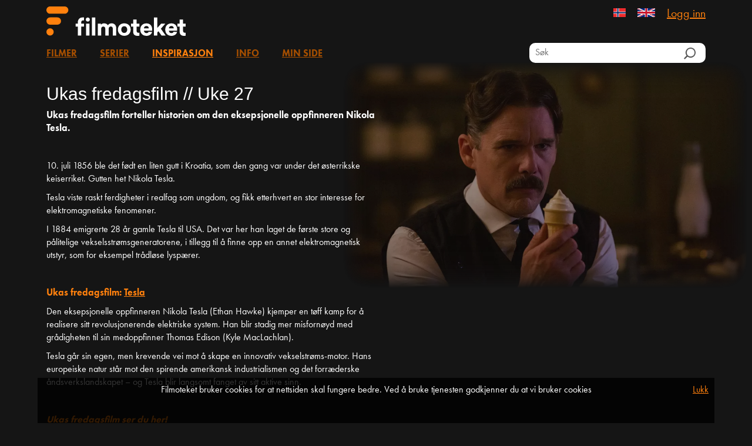

--- FILE ---
content_type: text/html; charset=utf-8
request_url: https://filmoteket.no/news/92
body_size: 5367
content:
<!DOCTYPE html>
<html lang="nb">
<head>
    <meta charset="utf-8" />
    <meta name="viewport" content="width=device-width, initial-scale=1.0">
    <meta name="apple-mobile-web-app-capable" />
    <meta name="apple-itunes-app" content="app-id=1280439990, app-argument=https://filmoteket.no/portal/news/92">
    <title>Ukas fredagsfilm // Uke 27 -  Filmoteket </title>

        <link rel="apple-touch-icon" sizes="180x180" href="/Content/LessBST/favicon/apple-touch-icon.png?v=5">
        <link rel="icon" type="image/png" sizes="32x32" href="/Content/LessBST/favicon/favicon-32x32.png?v=5">
        <link rel="icon" type="image/png" sizes="16x16" href="/Content/LessBST/favicon/favicon-16x16.png?v=5">
        <meta name="msapplication-TileColor" content="#da532c">
        <meta name="theme-color" content="#ffffff">
        <meta name="p:domain_verify" content="984cef16113106acb2093a80bade5016" />
        <!-- Pintrest -->

        <meta name="facebook-domain-verification" content="q5c6dvn6vjo8t0ulruscrmgzr9py6i" />

    <script>
        const GlobalConfig = {
            PortalName: 'Filmoteket',
            RelativeRootUrl: '/'
        }
    </script>
    <link href="/portal/bundles/css?v=d6PeKUHxhwyfSaGdehB7lteOCbLwg2VuJO5byQFmXMg1" rel="stylesheet"/>

    <script src="/portal/bundles/modernizr?v=w9fZKPSiHtN4N4FRqV7jn-3kGoQY5hHpkwFv5TfMrus1"></script>

    
        <meta property="og:title" content="Ukas fredagsfilm // Uke 27" />
        <meta property="og:image" content="https://nfimageservice.azureedge.net/image/cdb6bc80-a85a-4de0-ae7a-6009cc2fc708?width=900&height=471" />
        <meta property="og:description" content="Ukas fredagsfilm forteller historien om den eksepsjonelle oppfinneren Nikola Tesla. " />
    <meta name="description" content="Ukas fredagsfilm forteller historien om den eksepsjonelle oppfinneren Nikola Tesla.&#160;"/>
    <link href="/portal/bundles/cssarticle?v=vlJPII9viA82y1Qv0gNp6pWgfjky7JWnVTrkN4lDoQk1" rel="stylesheet"/>

    <link href="/portal/bundles/cssfilmposter?v=h93Vl15m9TX_6ftlGW6tplyHTsUuz7kMRkBNxTS_Fiw1" rel="stylesheet"/>



    <script type="text/javascript">
        var appInsights = window.appInsights ||
            function (config) {
                function r(config) {
                    t[config] = function () {
                        var i = arguments;
                        t.queue.push(function () { t[config].apply(t, i) })
                    }
                }

                var t = { config: config };
                const u = document;
                const e = window;
                const o = 'script';
                const s = u.createElement(o);
                var i,
                    f;
                for (s.src = config.url || '//az416426.vo.msecnd.net/scripts/a/ai.0.js', u.getElementsByTagName(o)[0].parentNode.appendChild(s), t.cookie = u.cookie, t.queue = [], i = ['Event', 'Exception', 'Metric', 'PageView', 'Trace', 'Ajax']; i.length;) r(`track${i.pop()}`);
                return r('setAuthenticatedUserContext'), r('clearAuthenticatedUserContext'), config.disableExceptionTracking ||
                    (i = 'onerror', r(`_${i}`), f = e[i], e[i] = function (config, r, u, e, o) {
                        const s = f && f(config, r, u, e, o);
                        return s !== !0 && t[`_${i}`](config, r, u, e, o), s
                    }), t;
            }({
                instrumentationKey: 'ccdd89f7-ad45-49f4-a282-5fdf189ef16a'
            });

        window.appInsights = appInsights;
        appInsights.trackPageView();
    </script>

        <!-- Google Tag Manager -->
        <script>
            (function(w, d, s, l, i) {
                w[l] = w[l] || [];
                w[l].push({
                    'gtm.start':
                        new Date().getTime(),
                    event: 'gtm.js'
                });
                const f = d.getElementsByTagName(s)[0];
                const j = d.createElement(s);
                const dl = l != 'dataLayer' ? `&l=${l}` : '';
                j.async = true;
                j.src =
                    `https://www.googletagmanager.com/gtm.js?id=${i}${dl}`;
                f.parentNode.insertBefore(j, f);
            })(window, document, 'script', 'dataLayer', 'GTM-5RG2PSX');
        </script>
        <!-- End Google Tag Manager -->

    <script src="/portal/bundles/jquery?v=DQaHtGgsgh-cwwRZxGj2iobPjmAa_lJ4HXoP6O3SkjA1"></script>

    <script src="/portal/bundles/jqueryval?v=lkXtPQ_FgUZyXRuqz01GCmiDJ4Yd4gSgiKcFCdthE8g1"></script>

    <script src="/portal/bundles/jqueryui?v=JMScvofeq9OV3BS3HkXTHgR0aOMyBozm71_r0bNYO8w1"></script>

    <script src="/portal/bundles/jqueryautocomplete?v=lYT40tASOMAvz2RZjcDcHAUoJAmOlxG_5ZixUehrHMI1"></script>

    <script src="/portal/bundles/bootstrap?v=2Fz3B0iizV2NnnamQFrx-NbYJNTFeBJ2GM05SilbtQU1"></script>

    <script src="/portal/bundles/slick?v=d9feh15Kzd3gWlITM1gq4urx3RSBJZvTHcd5cGj5xCs1"></script>

</head>
<body>
    <style>
    li.log-on-off > * {
        color: #FF800D;
        font-size: 20px;
    }
    li.log-on-off:hover > * {
        color: #FFB673;
    }
    </style>
    <script>
    (function(i,s,o,g,r,a,m){i['GoogleAnalyticsObject']=r;i[r]=i[r]||function(){
            (i[r].q=i[r].q||[]).push(arguments)},i[r].l=1*new Date();a=s.createElement(o),
            m=s.getElementsByTagName(o)[0];a.async=1;a.src=g;m.parentNode.insertBefore(a,m)
    })(window,document,'script','https://www.google-analytics.com/analytics.js','ga');
 
    ga('create', 'UA-100331432-1', 'auto');
    ga('send', 'pageview');
 
</script>

    
        <!-- Google Tag Manager (noscript) -->
        <noscript>
            <iframe src="https://www.googletagmanager.com/ns.html?id=GTM-5RG2PSX"
                    height="0" width="0" style="display: none; visibility: hidden" title="gtm">
            </iframe>
        </noscript>
        <!-- End Google Tag Manager (noscript) -->

    <div id="wrapper">
        <div id="header">
            <div id="header-inner">
                <div class="container top">
                    <a class="logo-wrap" href="/">

                            <img class="logo" src="/Content/Images/filmoteket-invert-rgb.svg" alt="Filmoteket" />
                    </a>
                <ul class="lang-wrap">
                        <li   class="selected"  >
                            <a href="/Home/SetCulture?culture=nb-NO">

                                <img src="/Content/Images/flag-no.png" alt="Norsk" class="flag" />
                            </a>
                        </li>
                        <li >
                            <a href="/Home/SetCulture?culture=en-GB">

                                <img src="/Content/Images/flag-en.jpg" alt="English" class="flag" />
                            </a>
                        </li>
                                            <li class="log-on-off">
<a href="/Account/Login">Logg inn</a>                        </li>
                </ul>
                </div>
                <div class="container menu-wrap section">
                    <ul class="menu">
                        <li><a href="/films">Filmer</a></li>
                            <li><a href="/series">Serier</a></li>
                                                    <li><a class="current" href="/news">Inspirasjon</a></li>
                        <li><a href="/info">Info</a></li>
                                    <li><a href="/User/Loans">Min side</a></li>
                    </ul>

                    <div id="search-outer">
                        <span class="search-wrap">
                            <input type="hidden" id="search-head-base" value="/films" />
                            <input id="search-head" type="text" class="search-input" placeholder="S&#248;k" />
                            <input id="search-btn-head" type="button" class="search-btn" />
                        </span>
                    </div>


                </div>
            </div>
        </div>

        <div id="content">
            


<div class="container body-content">
        <div class="article-spot">
            <img loading="lazy" src="https://nfimageservice.azureedge.net/image/cdb6bc80-a85a-4de0-ae7a-6009cc2fc708?width=1200&fade=5&fluf=40" alt="Article image" />
        </div>

    <div class="article">
        <div class="content-wrap">
            <h2 class="title">Ukas fredagsfilm // Uke 27</h2>
            <p class="ingress">Ukas fredagsfilm forteller historien om den eksepsjonelle oppfinneren Nikola Tesla. </p>
            <p class="content"><p>&nbsp;</p>

<p>10. juli 1856 ble det f&oslash;dt en liten gutt i Kroatia, som den gang var under det &oslash;sterrikske keiserriket. Gutten het Nikola Tesla.&nbsp;</p>

<p>Tesla viste raskt ferdigheter i realfag som ungdom, og fikk etterhvert en stor interesse for elektromagnetiske fenomener.&nbsp;</p>

<p>I 1884 emigrerte 28 &aring;r gamle Tesla til USA. Det var her han laget de f&oslash;rste store og p&aring;litelige vekselsstr&oslash;msgeneratorene, i tillegg til &aring; finne opp en annet elektromagnetisk utstyr, som for eksempel tr&aring;dl&oslash;se lysp&aelig;rer.</p>

<p>&nbsp;</p>

<p><strong>Ukas fredagsfilm: <a href="https://filmoteket.no/film/191511">Tesla</a></strong></p>

<p>Den eksepsjonelle oppfinneren Nikola Tesla (Ethan Hawke) kjemper en t&oslash;ff kamp for &aring; realisere sitt revolusjonerende elektriske system. Han blir stadig mer misforn&oslash;yd med gr&aring;digheten til sin medoppfinner Thomas Edison (Kyle MacLachlan).</p>

<p>Tesla g&aring;r sin egen, men krevende vei mot &aring; skape en innovativ vekselstr&oslash;ms-motor. Hans europeiske natur st&aring;r mot den spirende amerikansk industrialismen og det forr&aelig;derske &aring;ndsverkslandskapet &ndash; og Tesla blir langsomt fanget av sitt aktive sinn.</p>

<p>&nbsp;</p>

<p><a href="https://filmoteket.no/film/191511"><em><u><strong>Ukas fredagsfilm ser du her!</strong></u></em></a></p>

<p>&nbsp;</p>
</p>

            <p class="date">Publisert: 05.07.2021 &nbsp; Sist oppdatert: 05.07.2021</p>
        </div>
        <br style="clear: both;" />
    </div>


<div class="social-icons">
    Del
    <a href="https://www.facebook.com/sharer/sharer.php?u=https%3a%2f%2ffilmoteket.no%2fnews%2f92" target="_blank" class="social-wrap">
        <img class="social-icon" src="/Content/Images/viddla_fb_icon.png" alt="Facebook" />
    </a>
    <a href="https://twitter.com/intent/tweet/?url=https%3a%2f%2ffilmoteket.no%2fnews%2f92" target="_blank" class="social-wrap">
        <img class="social-icon" src="/Content/Images/logo-blank-X-v2.png" alt="Twitter" />
    </a>
    <a href="mailto:?subject=Les Ukas fredagsfilm // Uke 27 p&#229; Filmoteket&body=Jeg vil gjerne tipse om denne artikkelen https://filmoteket.no/news/92" class="social-wrap">
        <img class="social-icon" src="/Content/Images/viddla_mail_icon.png" alt="Mail" />
    </a>
</div>
        <div class="carousel-wrap">
            <div class="carousel">
                            <div class="carouselItem">
                                

    <div class="film-container">
        <div class="film-header">
        </div>
        <a class="stretch-me-link" href="/film/191511">
            <img class="image" loading="lazy" src="https://nfimageservice.azureedge.net/image/c17c64fc-0bfe-40b4-aac4-b3dacff54a92?width=300" alt="Tesla filmplakat" />
            <div class="film-footer">
                <span> Tesla </span>
            </div>
        </a>
    </div>

                            </div>
            </div>
        </div>
</div>

        </div>

        <div id="cookie-info-wrap">
    <div id="cookie-info-inner">
        <div class="info">

            Filmoteket bruker cookies for at nettsiden skal fungere bedre. Ved &#229; bruke tjenesten godkjenner du at vi bruker cookies

            <a class="cookie-close" href="#">Lukk</a>
        </div>
    </div>
</div>

        <footer>

            <div class="container">
                <div class="info">
                        <span class="footer-item">
                            <a href="https://www.norgesfilm.no/" target="_blank">
                                <img src="/Content/Images/norgesfilm-invert-rgb.svg" height="15px" alt="Filmoteket" class="logo" />
                            </a>
                        </span>
                        <span class="footer-item">
                            <a href="https://norgesfilm.no/?page_id=1415" target="_blank">Personvernerkl&#230;ringen</a>
                        </span>
                        <span class="footer-item">
                            <a href="/info">Sp&#248;rsm&#229;l og svar</a>
                        </span>
                        <span class="footer-item">
                            <a href="https://pub.dialogapi.no/s/MjUyNjk6ZjYzZjVmOGItMzEwMy00Njk4LWJmYjItYTdlMDQ3ZmI3NjU1" target="_blank">Nyhetsbrev</a>
                        </span>
                        <span style="padding-left: 10px">&copy; 2026</span>

                </div>
            </div>
        </footer>
    </div>

    <script src="/portal/Scripts/ckinfo.js"></script>

    <script src="/portal/Scripts/Site.js"></script>

    <script src="/portal/Scripts/Toggle.js"></script>

    <script src="/portal/Scripts/url.js"></script>

    
    <script src="/portal/bundles/article?v=sINF2jNfmv2-0XcngT9vixdMsvMgFRmXt9WcXcdO9CM1"></script>


</body>
</html>

--- FILE ---
content_type: text/css; charset=utf-8
request_url: https://filmoteket.no/portal/bundles/cssarticle?v=vlJPII9viA82y1Qv0gNp6pWgfjky7JWnVTrkN4lDoQk1
body_size: 638
content:
@font-face{font-family:'FuturaPT-Heavy';src:url(/portal/fonts/Futura-webfonts/32FF08_0_0.eot);src:url(/portal/fonts/Futura-webfonts/32FF08_0_0.eot?#iefix) format('embedded-opentype'),url(/portal/fonts/Futura-webfonts/32FF08_0_0.woff2) format('woff2'),url(/portal/fonts/Futura-webfonts/32FF08_0_0.woff) format('woff'),url(/portal/fonts/Futura-webfonts/32FF08_0_0.ttf) format('truetype')}@font-face{font-family:'FuturaPT-Book';src:url(/portal/fonts/Futura-webfonts/32FF08_1_0.eot);src:url(/portal/fonts/Futura-webfonts/32FF08_1_0.eot?#iefix) format('embedded-opentype'),url(/portal/fonts/Futura-webfonts/32FF08_1_0.woff2) format('woff2'),url(/portal/fonts/Futura-webfonts/32FF08_1_0.woff) format('woff'),url(/portal/fonts/Futura-webfonts/32FF08_1_0.ttf) format('truetype')}a{text-decoration:underline}a.social-wrap{text-decoration:none}body{background-image:none}.body-content{position:relative;margin-top:2rem}.carousel-wrap{margin-top:0!important}.social-icons{padding-bottom:.8rem}.article-spot{position:absolute;top:-4rem;right:-5%;width:100%;min-height:20rem;text-align:right;z-index:-1}.article-spot>img{max-width:60%;opacity:.7;margin-bottom:3rem}.article{min-height:26vw}.content-wrap{width:50%;display:inline-block}.content-wrap b,.content-wrap strong{color:#ff800d}.title{margin-top:0}.ingress{font-family:FuturaPT-Heavy}.film-wrap.disabled .fade{opacity:.3}.film-wrap.disabled .disabled-info{opacity:1;position:absolute;top:45%;left:0;width:100%;padding:0 1rem;font-size:90%}.film-wrap.disabled .poster{filter:grayscale(50%)}.date{font-size:14px;color:#ffffffc9}@media(max-width:1000px){.article-spot{width:100%;position:relative;margin:0 auto;min-height:6rem;left:0;right:0}.article-spot>img{max-width:none;width:100%;opacity:.7;margin-bottom:0}.content-wrap{width:100%}}@font-face{font-family:'FuturaPT-Heavy';src:url(/portal/fonts/Futura-webfonts/32FF08_0_0.eot);src:url(/portal/fonts/Futura-webfonts/32FF08_0_0.eot?#iefix) format('embedded-opentype'),url(/portal/fonts/Futura-webfonts/32FF08_0_0.woff2) format('woff2'),url(/portal/fonts/Futura-webfonts/32FF08_0_0.woff) format('woff'),url(/portal/fonts/Futura-webfonts/32FF08_0_0.ttf) format('truetype')}@font-face{font-family:'FuturaPT-Book';src:url(/portal/fonts/Futura-webfonts/32FF08_1_0.eot);src:url(/portal/fonts/Futura-webfonts/32FF08_1_0.eot?#iefix) format('embedded-opentype'),url(/portal/fonts/Futura-webfonts/32FF08_1_0.woff2) format('woff2'),url(/portal/fonts/Futura-webfonts/32FF08_1_0.woff) format('woff'),url(/portal/fonts/Futura-webfonts/32FF08_1_0.ttf) format('truetype')}.item.film,.film-wrap,.poster-wrap{position:relative}.film img.bookmark,.film-wrap img.bookmark,.poster-wrap img.bookmark{position:absolute;top:-9px;left:20px;width:4rem;z-index:10}@font-face{font-family:'FuturaPT-Heavy';src:url(/portal/fonts/Futura-webfonts/32FF08_0_0.eot);src:url(/portal/fonts/Futura-webfonts/32FF08_0_0.eot?#iefix) format('embedded-opentype'),url(/portal/fonts/Futura-webfonts/32FF08_0_0.woff2) format('woff2'),url(/portal/fonts/Futura-webfonts/32FF08_0_0.woff) format('woff'),url(/portal/fonts/Futura-webfonts/32FF08_0_0.ttf) format('truetype')}@font-face{font-family:'FuturaPT-Book';src:url(/portal/fonts/Futura-webfonts/32FF08_1_0.eot);src:url(/portal/fonts/Futura-webfonts/32FF08_1_0.eot?#iefix) format('embedded-opentype'),url(/portal/fonts/Futura-webfonts/32FF08_1_0.woff2) format('woff2'),url(/portal/fonts/Futura-webfonts/32FF08_1_0.woff) format('woff'),url(/portal/fonts/Futura-webfonts/32FF08_1_0.ttf) format('truetype')}.carousel-wrap{margin-top:3rem;border-top:1px solid #828a8c;padding:2rem 0}.carousel-wrap h3{text-align:center;text-transform:uppercase;font-family:FuturaPT-Heavy;color:#8e9092;margin-bottom:3rem}.carousel{position:relative}.carouselItem{margin:1.5rem}.slick-dots{position:absolute;top:0;height:2.5rem}.slick-list{padding-top:1rem;padding-bottom:4rem}

--- FILE ---
content_type: text/javascript; charset=utf-8
request_url: https://filmoteket.no/portal/bundles/article?v=sINF2jNfmv2-0XcngT9vixdMsvMgFRmXt9WcXcdO9CM1
body_size: 410
content:
/* Minification failed. Returning unminified contents.
(6,38-39): run-time error JS1100: Expected ',': =
(49,7-8): run-time error JS1014: Invalid character: `
(49,8-9): run-time error JS1195: Expected expression: .
(49,10-11): run-time error JS1004: Expected ';': {
(49,52-53): run-time error JS1195: Expected expression: >
(49,79-80): run-time error JS1004: Expected ';': )
(49,81-82): run-time error JS1014: Invalid character: `
(49,82-83): run-time error JS1195: Expected expression: )
 */
$(function () {
    if (typeof stopinitFilmCarousel === "undefined" || !stopinitFilmCarousel)
        setupFilmCarousel();
});

function setupFilmCarousel(elementId = '.carousel') {
    // See http://kenwheeler.github.io/slick/
    $(elementId).not('.slick-initialized').slick({
        dots: false,
        infinite: false,
        speed: 300,
        slidesToShow: 6,
        slidesToScroll: 6,
        responsive: [
            {
                breakpoint: 1601,
                settings: {
                    slidesToShow: 5,
                    slidesToScroll: 5,
                    infinite: true,
                    dots: false
                }
            },
            {
                breakpoint: 1201,
                settings: {
                    slidesToShow: 4,
                    slidesToScroll: 4
                }
            },
            {
                breakpoint: 993,
                settings: {
                    slidesToShow: 3,
                    slidesToScroll: 3
                }
            },
            {
                breakpoint: 601,
                settings: {
                    slidesToShow: 2,
                    slidesToScroll: 2
                }
            }
        ]
    });
};
function updateFavorite(data) {
    $(`.${$(data).attr("class").split(" ").find(x => x.startsWith("fav-wrap-"))}`).html(data);
};


--- FILE ---
content_type: text/plain
request_url: https://www.google-analytics.com/j/collect?v=1&_v=j102&a=413032827&t=pageview&_s=1&dl=https%3A%2F%2Ffilmoteket.no%2Fnews%2F92&ul=en-us%40posix&dt=Ukas%20fredagsfilm%20%2F%2F%20Uke%2027%20-%20Filmoteket&sr=1280x720&vp=1280x720&_u=aEDAAEABAAAAACAAI~&jid=1808609381&gjid=696353016&cid=1785118176.1769027091&tid=UA-3520931-9&_gid=1328542225.1769027091&_r=1&_slc=1&gtm=45He61k1n815RG2PSXv830977592za200zd830977592&gcd=13l3l3l3l1l1&dma=0&tag_exp=103116026~103200004~104527907~104528500~104684208~104684211~105391252~115938465~115938468~116988316~117025848~117041587&z=1898954056
body_size: -829
content:
2,cG-778ES3J2TG

--- FILE ---
content_type: image/svg+xml
request_url: https://filmoteket.no/Content/Images/filmoteket-invert-rgb.svg
body_size: 2487
content:
<?xml version="1.0" encoding="utf-8"?>
<!-- Generator: Adobe Illustrator 24.0.3, SVG Export Plug-In . SVG Version: 6.00 Build 0)  -->
<svg version="1.1" id="Layer_1" xmlns="http://www.w3.org/2000/svg" xmlns:xlink="http://www.w3.org/1999/xlink" x="0px" y="0px"
	 width="283.4px" height="59.9px" viewBox="0 0 283.4 59.9" style="enable-background:new 0 0 283.4 59.9;" xml:space="preserve">
<style type="text/css">
	.st0{fill:#FFFFFF;}
	.st1{fill:#FF800D;}
</style>
<g>
	<path class="st0" d="M76.4,22.4v6c-0.4,0-0.9-0.1-1.6-0.1c-2.4,0-4.1,1.6-4.1,3.9v2.7h5.7v6h-5.7v18.5h-6.9V40.9h-4.5v-6h4.5v-2.5
		c0-6.2,4-10.1,10.2-10.1C75.1,22.3,75.7,22.3,76.4,22.4z M88.2,26.7c0,2.3-1.8,4.1-4.2,4.1c-2.3,0-4.1-1.8-4.1-4.1
		c0-2.3,1.9-4.2,4.1-4.2C86.3,22.5,88.2,24.4,88.2,26.7z M80.6,59.4V34.9h6.9v24.5H80.6z"/>
	<path class="st0" d="M92.4,59.4V22.6h6.9v36.8H92.4z"/>
	<path class="st0" d="M141.8,44.3v15h-6.9V45.7c0-3.1-1.4-4.9-4.1-4.9c-2.5,0-4,1.6-4.3,4.1v14.5h-6.9V45.8c0-3.1-1.5-4.9-4-4.9
		c-2.7,0-4.4,2-4.4,4.9v13.6h-6.9V34.9h6.5v2.5c1.1-1.7,3.1-3,6.4-3c3.4,0,6.1,1.4,7.7,3.9c1.4-2.2,3.8-3.9,7.5-3.9
		C138.1,34.4,141.8,38.1,141.8,44.3z"/>
	<path class="st0" d="M171.2,47.1c0,7.7-5.5,12.7-13,12.7s-13-5.1-13-12.7c0-7.7,5.5-12.7,13-12.7C165.6,34.4,171.2,39.4,171.2,47.1
		z M152.1,47.1c0,4.3,2.5,6.8,6,6.8c3.6,0,6-2.5,6-6.8s-2.5-6.8-6-6.8S152.1,42.8,152.1,47.1z"/>
	<path class="st0" d="M183.2,49.9c0,2.7,1.8,3.7,3.7,3.7c1,0,1.6-0.1,2.1-0.2v6.2c-1,0.1-1.9,0.3-3.8,0.3c-5.3,0-9-2.6-8.9-8.2V40.9
		h-4.5v-6h4.5v-8.1h6.9v8.1h5.7v6h-5.8L183.2,49.9z"/>
	<path class="st0" d="M198.1,49.3c0.1,3,2,5,5.1,5c2.4,0,4-1,4.5-2.7l7,0.3c-0.9,4.6-5.5,8-11.3,8c-7.5,0-12.7-4.9-12.7-12.7
		c0-7.9,5.2-12.7,12.5-12.7c7.1,0,11.7,4.5,11.7,12.2v2.7L198.1,49.3L198.1,49.3z M198.1,44.7h9.9c-0.1-3-1.7-4.9-4.8-4.9
		C200.2,39.8,198.2,41.6,198.1,44.7z"/>
	<path class="st0" d="M233.3,34.9h8.4l-9.2,10.5l9.9,14H234l-6.4-8.9l-2.2,2.4v6.5h-6.9V22.6h6.9v21L233.3,34.9z"/>
	<path class="st0" d="M248.8,49.3c0.1,3,2,5,5.1,5c2.4,0,4-1,4.5-2.7l7,0.3c-0.9,4.6-5.5,8-11.3,8c-7.5,0-12.7-4.9-12.7-12.7
		c0-7.9,5.2-12.7,12.5-12.7c7.1,0,11.7,4.5,11.7,12.2v2.7L248.8,49.3L248.8,49.3z M248.8,44.7h9.9c-0.1-3-1.7-4.9-4.8-4.9
		C250.9,39.8,249,41.6,248.8,44.7z"/>
	<path class="st0" d="M277.6,49.9c0,2.7,1.8,3.7,3.7,3.7c1,0,1.6-0.1,2.1-0.2v6.2c-1,0.1-1.9,0.3-3.8,0.3c-5.3,0-9-2.6-8.9-8.2V40.9
		h-4.5v-6h4.5v-8.1h6.9v8.1h5.7v6h-5.8L277.6,49.9z"/>
</g>
<g>
	<circle class="st1" cx="7.4" cy="51.9" r="7.4"/>
	<path class="st1" d="M22.3,37.1c4.1,0,7.4-3.3,7.4-7.4s-3.3-7.4-7.4-7.4H7.5c-4.1,0-7.4,3.3-7.4,7.4s3.3,7.4,7.4,7.4H22.3z"/>
	<path class="st1" d="M37.1,14.8c4.1,0,7.4-3.3,7.4-7.4S41.2,0,37.1,0H7.4C3.3,0,0,3.3,0,7.4s3.3,7.4,7.4,7.4H37.1z"/>
</g>
</svg>
